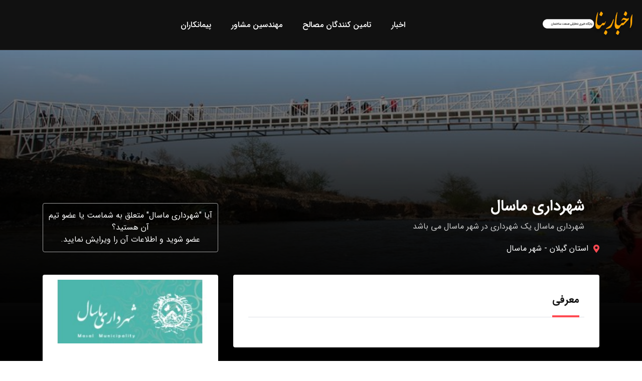

--- FILE ---
content_type: text/html; charset=utf-8
request_url: https://bananews.ir/legal/10291/
body_size: 5431
content:
<!DOCTYPE html><html lang="fa"><head><link rel="icon" href="https://bananews.ir/static/bananews/favicon.png"><title>شهرداری ماسال</title><meta charset="utf-8"><meta name="viewport" content="width=device-width, initial-scale=1, shrink-to-fit=no"><meta http-equiv="X-UA-Compatible" content="ie=edge"><meta name="enamad" content="63374016" /><link rel="stylesheet" href=/static/bananews/css/appv6.css><meta name="twitter:card" content="شهرداری ماسال"><meta name="twitter:title" content="شهرداری ماسال"><link rel="canonical" href="https://bananews.ir/legal/10291/" /><meta name="twitter:description" content=" شهرداری ماسال یک شهرداری در شهر ماسال می باشد"><meta name="description" content=" شهرداری ماسال یک شهرداری در شهر ماسال می باشد"><meta property="og:description" content=" شهرداری ماسال یک شهرداری در شهر ماسال می باشد"><meta property="og:image" content="https://bananews.ir/media/logo/9c881852-3ee1-11ea-a0c6-d8d385aa5d02.jpeg"><meta name="twitter:image" content="https://bananews.ir/media/logo/9c881852-3ee1-11ea-a0c6-d8d385aa5d02.jpeg"><style>
body.device-desktop{display:none}
</style></head><body><a href="#wrapper" data-type="section-switch" class="scrollup"><i class="fas fa-angle-double-up"></i></a><div id="wrapper" class="wrapper"><header id="site-header" class="header-one "><div class="header-main header-sticky bg--dark"><div class="container-fluid"><div class="mob-menu-open toggle-menu"><span class="bar"></span><span class="bar"></span><span class="bar"></span><span class="bar"></span></div><div class="row"><div class="col-lg-2 col-5"><div class="site-logo"><a href="/" class="main-logo"><img src="https://bananews.ir/static/bananews/img/logo.png" alt="لوگو بنانیوز"></a><a href="/" class="sticky-logo"><img src="https://bananews.ir/static/bananews/img/logo.png" alt="لوگو بنانیوز"></a></div></div><div class="col-lg-5 col-5 d-lg-flex align-items-center justify-content-end hide_lg"><div class="nav-action-elements"><ul id="profileMenu"></ul></div></div><div class="col-lg-7 col-12 possition-static"><nav class="site-nav"><ul class="site-menu"><li><a  href="/news/">اخبار</a></li><li><a  href="/legal/cat/1/">تامین کنندگان مصالح</a></li><li><a  href="/legal/cat/2/">مهندسین مشاور</a></li><li><a  href="/legal/cat/3/">پیمانکاران</a></li></ul></nav></div><div class="col-lg-3 col-7 d-none d-lg d-lg-flex align-items-center justify-content-end"><div class="nav-action-elements"><ul id="profileMenu2"></ul></div></div></div></div></div></header><section class="inner-page-banner2 bg-common inner-page-top-margin bg--gradient-100"  data-bg-image="https://bananews.ir/media/cover/9c8fa82e-3ee1-11ea-a0c6-d8d385aa5d02.jpeg" ></section><section class="single-listing-wrap-layout1 padding-top-6 padding-bottom-7 bg--accent"><div class="container"><div class="single-listing-summary-wrap1"><div class="row"><div class="col-xl-8 col-lg-6"><div class="single-listing-summary1"><div class="row no-gutters"><div class="col-12"><div class="media"><div class="media-body space-md"><h2 class="item-title">شهرداری ماسال 
                                        
                                    </h2><p> شهرداری ماسال یک شهرداری در شهر ماسال می باشد</p></div></div></div><div class="col-xl-7 col-lg-12 col-md-8 col-sm-12 col-12"><div class="entry-meta-location"><i class="fas fa-map-marker-alt"></i><a href="/province/25/" title="بنانیوز کارآفرینی استان گيلان" style="margin-left: 5px;color: white;">استان گيلان</a> - <a href="/city/350/" title="بنانیوز کارآفرینی شهر ماسال" style="margin-right: 5px;color: white;">شهر ماسال</a></div></div><div class="col-xl-2 d-none d-xl-block"><div class="item-status"></div></div></div></div></div><div class="col-xl-4 col-lg-6"><div class="single-listing-share1"><div class="row gutters-15"><div class="col-12"><a href="/legal/10291/connect/" class="item-btn" data-toggle="modal" data-target="#loginModal">آیا "شهرداری ماسال" متعلق به شماست یا عضو تیم آن هستید؟<br/>
                                        عضو شوید و اطلاعات آن را ویرایش نمایید.</a></div></div></div></div></div></div><div class="row"><div class="col-lg-8"><div class="single-listing-box-layout1 single-listing-box-layout2"><div class="listygo-text-box listing-details-info"><ul class="nav nav-tabs"><li class="nav-item"><a href="#one" data-toggle="tab" aria-expanded="false" class="active">معرفی</a></li></ul><div class="tab-content"><div role="tabpanel" class="tab-pane fade active show" id="one"><!DOCTYPE html><html><head></head><body></body></html><div style="text-align: center"><div class="addthis_inline_share_toolbox"></div><script type="text/javascript" src="//s7.addthis.com/js/300/addthis_widget.js#pubid=ra-5b32ac85d1a704eb"></script></div></div></div></div><div class="col-lg-12"><div class="product-box blog-box-layout2"><ins data-revive-zoneid="39" data-revive-id="5f39b7aa9b841b58ffd27ef45a5de3db"></ins><script async src="//daneshin.ir/www/delivery/asyncjs.php"></script></div></div></div></div><div class="col-lg-4 sidebar-widget-area sidebar-break-md"><div class="product-box border-box"><div class="item-img" style="padding: 10px;"><img src="https://bananews.ir/media/logo/9c881852-3ee1-11ea-a0c6-d8d385aa5d02.jpeg" alt="لوگوی شهرداری ماسال" style="margin: 0 auto;display: block;"></div><div class="widget widget-information widget-box-padding txt-center"><div class="single-listing-share1"><div class="row gutters-15" style="margin-bottom: 15px;margin-top: 15px;"></div></div></div></div><div style="background-color: white;margin-bottom: 40px;"><div class="listing-box-grid"><div class="product-box border-box"><div class="item-img bg--gradient-50"><div class="item-status status-save active"><a style="color: white;" href="/legal/news/10291/">اخبار شهرداری ماسال</a></div><img src="/media/post/259740" alt="آگهي مزايده حضوري فروش چوب موجود در آرامستان شهرداری" class="img-fluid grid-view-img"><img src="/media/post/259740" alt="آگهي مزايده حضوري فروش چوب موجود در آرامستان شهرداری" class="img-fluid list-view-img"></div><div class="item-content"><h3 class="item-title" style="margin-top: 20px;"><a href="/news/259740/">آگهي مزايده حضوري فروش چوب موجود در آرامستان شهرداری</a></h3><p class="item-paragraph">شرح آگهی مزایده حضوری فروش چوب موجود در آرامستان شهرداری م مورخ ۱۴۰۰/۱۰/۲ (صورتجلسه شماره ۲۳ مورخه ۱۴۰۰/۱۰/۰۲ شورای اسلامی ... <a href="/news/259740/">ادامه مطلب</a></p></div></div></div><div class="widget widget-box-padding widget-new-rated"><ul class="block-list"><li class="single-item"><div class="item-img"><a href="/news/259739/"><img src="/media/post/259739" class="cover_65" alt="آذین بن۱۰ میا۱۰ن و خیابان های شهر ماسال به مناسبت فرارسیدن ایام الله دهه فجر انقلاب اسلامی"></a></div><div class="item-content" style="width: 70%;"><a href="/news/259739/"><div class="item-place">آذین بن۱۰ میا۱۰ن و خیابان های شهر ماسال به مناسبت فرارسیدن ایام الله دهه فجر انقلاب اسلامی</div></a></div></li><li class="single-item"><div class="item-img"><a href="/news/180735/"><img src="/media/post/180735" class="cover_65" alt="گند زدایی و ضدعفونی کردن معابر شهر ماسال"></a></div><div class="item-content" style="width: 70%;"><a href="/news/180735/"><div class="item-place">گند زدایی و ضدعفونی کردن معابر شهر ماسال</div></a></div></li><li class="single-item"><div class="item-img"><a href="/news/180734/"><img src="/media/post/180734" class="cover_65" alt="پروژه خیابان فلسطین تا پایان ۱ به بهره برداری می رسد"></a></div><div class="item-content" style="width: 70%;"><a href="/news/180734/"><div class="item-place">پروژه خیابان فلسطین تا پایان ۱ به بهره برداری می رسد</div></a></div></li><li class="single-item"><div class="item-img"><a href="/news/151696/"><img src="/media/post/151696" class="cover_65" alt="پروژه لوله گذاری جهت هدایت آب های سطحی"></a></div><div class="item-content" style="width: 70%;"><a href="/news/151696/"><div class="item-place">پروژه لوله گذاری جهت هدایت آب های سطحی</div></a></div></li><li class="single-item"><div class="item-img"><a href="/news/151695/"><img src="/media/post/151695" class="cover_65" alt="پروژه ترمیم و روکش آسفالت میدان امام خمینی (ره)"></a></div><div class="item-content" style="width: 70%;"><a href="/news/151695/"><div class="item-place">پروژه ترمیم و روکش آسفالت میدان امام خمینی (ره)</div></a></div></li></ul></div></div><div style="background-color: white;margin-bottom: 40px;"></div><div class="widget widget-information widget-box-padding"><ul class="block-list"><li class="block-list-item"><i class="fas fa-map-marker-alt"></i><a href="/province/25/" title="استان گيلان">استان گيلان</a> - <a href="/city/350/" title="شهر ماسال">شهر ماسال</a></li><li class="block-list-item"><i class="fas fa-globe"></i><a href="http://www.shahrdarimasal.org/" target="_blank" rel="nofollow">وبسایت شهرداری ماسال</a></li><li class="block-list-item"><i class="fas fa-phone"></i>۴۴۶۶۲۲۶۰-۱ (۰۱۳)</li><li class="block-list-item"><i class="fas fa-envelope"></i>Shahrdarimasal@gmail.com</li><li class="block-list-item"><i class="fas fa-map-marker"></i>آدرس: ماسال- شهرداری ماسال</li><li class="block-list-item"><ul class="inline-list"></ul></li></ul></div><div class="widget widget-poster widget-box-padding"><div class="item-img"><ins data-revive-zoneid="33" data-revive-id="5f39b7aa9b841b58ffd27ef45a5de3db"></ins><script async src="//daneshin.ir/www/delivery/asyncjs.php"></script></div></div></div></div></div></section><footer><section class="footer-top-wrap"><div class="container"><div class="row"><div class="single-item col-lg-3 col-md-6 col-12"><div class="footer-box"><div class="footer-logo"><a href="/"><img src="https://bananews.ir/static/bananews/img/logo.png" class="img-fluid" alt="لوگو بنا نیوز"></a></div><div class="footer-about"><p>پایگاه خبری و اطلاع رسانی بنانیوز</p></div><div class="footer-contact-info"><ul><li><i class="fab fa-telegram" style="color: #2775e9;"></i><a href="https://t.me/BanaNews" target="_blank">بنانیوز در تلگرام</a></li></ul></div></div></div><div class="single-item col-lg-3 col-md-6 col-12"><div class="footer-box"><div class="footer-header"><h3>بخش ویژه</h3></div><div class="widget_nav_menu"><ul><li><a href="https://tadbirsaz.org/fa/apply">اپلای دکتری</a></li><li><a href="/news/" title="اخبار عمرانی ایران">اخبار عمرانی ایران</a></li><li><a href="/live/">پخش زنده</a></li><li><a href="/legal/cat/1/">نمایشگاه صنعت ساختمان</a></li></ul></div></div></div><div class="single-item col-lg-3 col-md-6 col-12"><div class="footer-box"><div class="footer-header"><h3>پشتیبانی</h3></div><div class="widget_nav_menu"><ul><li><a href="/about-us/" title="درباره پایگاه خبری ساختمان">درباره ما</a></li><li><a href="/contact-us/" title="تماس با پایگاه خبری صنعت ساختمان">تماس با ما</a></li><li><a href="/p/81585/" title="انتشار اخبار شرکت در بنانیوز">رپورتاژ آگهی در بنانیوز</a></li><li><a href="https://daneshin.ir/website/6">تبلیغات در بنانیوز</a></li></ul></div></div></div><div class="single-item col-lg-3 col-md-6 col-12"><div class="footer-box"><div class="footer-header"><h3>همراهان ما</h3></div><div class="footer-social"><div class="col-lg-6 col-md-6 col-6"><a href="https://www.civilica.com/" title="سیویلیکا"><img src="https://bananews.ir/static/bananews/img/civilica.png" alt="سیویلیکا" /></a></div><div class="col-lg-6 col-md-6 col-6"><div id="div_eRasanehTrustseal_83517"></div><script src="https://trustseal.e-rasaneh.ir/trustseal.js"></script><script>eRasaneh_Trustseal(83517, true);</script></div></div></div></div></div></div></section><section class="footer-bottom-wrap"><div class="container"><div class="copyright">تمامی حقوق این وب سایت متعلق بنانیوز می باشد
            </div></div></section></footer></div><div class="modal fade" id="loginModal" role="dialog"><div class="modal-dialog"><div class="modal-content"><div class="modal-header"><div class="title-default-bold mb-none">ورود</div></div><div id="loginResualt"></div><div class="modal-body"><div class="login-form"><input class="main-input-box" id="login_username" type="text" placeholder="نام کاربری" /><input class="main-input-box" id="login_password" type="password" placeholder="کلمه عبور" /><div class="inline-box mb-5 mt-4"><button class="btn-fill" id="DoLogin" type="submit" value="Login">ورود</button><div><a href="#" data-toggle="modal" data-target="#registerModal">عضویت</a> | 
                        <a href="/remember" style="font-size: 13px;">بازیابی کلمه عبور</a></div></div></div></div></div></div></div><div class="modal fade" id="registerModal" role="dialog"><div class="modal-dialog"><div class="modal-content" style="padding: 30px 30px;"><div class="modal-header"><div class="title-default-bold mb-none">عضویت در بنانیوز</div></div><div class="inline-box mb-5 mt-4" id=registerResualt></div><div class="modal-body" id="registerBody3"><div class="login-form"><p style='color:green'>عضویت شما با موفقیت صورت گرفت.جهت تکمیل فرآیند ثبت نام خود لطفا به ایمیل خود مراجعه نموده و ایمیل دریافتی از جانب ما را تایید نمایید</p></div></div><div class="modal-body" id="registerBody2"><div class="login-form"><p>ما تعدادی از اشخاص هم نام شما پیدا کردیم.چنانچه نام خود را در این لیست پیدا کردید آن را انتخاب نمایید</p><div id="registerStep2Content"></div><div class="inline-box mb-5 mt-4" style="clear: both;"><button class="btn-fill" id="LoginBtn2" type="submit" value="Login">پیدا نکردم. ادامه ثبت نام</button></div></div></div><div class="modal-body" id="registerBody"><form class="login-form"><input class="main-input-box half-w" type="text" id="register_fname" placeholder="نام" /><input class="main-input-box half-w" type="text" id="register_lname" placeholder="نام خانوادگی" /><input class="main-input-box" type="text" id="register_email" placeholder="ایمیل" style="direction: ltr" /><input class="main-input-box half-w" type="text" id="register_mobile" style="direction: ltr" placeholder="تلفن همراه" /><select class="main-input-box half-w" id="register_gender"><option value="1">آقا</option><option value="2">خانم</option></select><input class="main-input-box half-w" type="password" id="register_password" placeholder="کلمه عبور" /><input class="main-input-box half-w" type="password" id="register_re_password" placeholder="تکرار کلمه عبور" /><div class="clearfix"></div><small>وارد کردن تمامی اطلاعات خواسته شده اجباری می باشد</small><div class="inline-box mb-5 mt-4"><button class="btn-fill" id="LoginBtn" type="submit" value="Login">عضویت</button></div></form></div></div></div></div><script src=/static/bananews/js/appv9.js></script><script>
$(document).ready(function(){
$('#registerBody2').slideUp(500);
$('#registerBody3').slideUp(500);
window.CSRF_TOKEN = "eXTC7wJeal8MiEzSnxlRA3rNeJwMNXZkTHYFSEEuKQwEP1exsHdEJm3q56FCtioc";
});
</script><!-- Global site tag (gtag.js) - Google Analytics --><script async src="https://www.googletagmanager.com/gtag/js?id=UA-432913-2"></script><script>
  window.dataLayer = window.dataLayer || [];
  function gtag(){dataLayer.push(arguments);}
  gtag('js', new Date());
  gtag('config', 'UA-432913-2');
</script><script>
function getCookie(name) {
    var cookieValue = null;
    if (document.cookie && document.cookie !== '') {
        var cookies = document.cookie.split(';');
        for (var i = 0; i < cookies.length; i++) {
            var cookie = cookies[i].trim();
            // Does this cookie string begin with the name we want?
            if (cookie.substring(0, name.length + 1) === (name + '=')) {
                cookieValue = decodeURIComponent(cookie.substring(name.length + 1));
                break;
            }
        }
    }
    return cookieValue;
}
$(document).ready(function(){
    $.post("/ajax/profile_menu",{
        csrfmiddlewaretoken: getCookie("csrftoken")
    },function(obj){
    $('#profileMenu').html(obj);
    $('#profileMenu2').html(obj);
    });
});
</script></body><div class="modal fade in" tabindex="-1" role="dialog" id="GlobalSupportBox"><div class="modal-backdrop fade in" style="height: 755px;"></div><div class="modal-dialog ui-draggable" id="GlobalSupport"><div class="modal-content" style="padding: 0;"><div class="modal-header modal-header-info ui-draggable-handle" style="padding: 15px;margin-bottom: 0;background-color: rgb(0, 103, 0);"><button type="button" class="close" data-dismiss="modal" aria-label="Close"><span aria-hidden="true">×</span></button><h4 class="modal-title" style="color: white;"><span class="fa fa-support fa-lg"></span>  گزارش پیشنهاد/خطا</h4></div><div class="modal-body" style="direction: rtl;padding: 15px;"><div class="row" style="margin: 0;"><select class="col-md-12 form-controls" style="margin-bottom: 10px;" id="support_modal_subject"><option value="">موضوع</option><option value="1">ایراد برنامه نویسی</option><option value="2">ایراد ظاهری</option><option value="3">ایراد فرآیندی</option><option value="4">پیشنهاد/درخواست/طراحی</option><option value="5">سوال</option><option value="6">سایر</option></select><textarea id="support_modal_content" class="col-md-12 form-controls" rows="8" placeholder="توضیحات"></textarea><div id="supportModalPastedImage"></div><br><p>در صورت نیاز میتوانید فایلی را ضمیمه این درخواست نمایید</p><input type="file" id="support_modal_file" /><br></div></div><div class="modal-footer"><p class="red" id="support_modal_warning_p" style="text-align: right;"></p><button type="button" class="btn btn-default btn-primary btn-md" onclick="saveSupport(this)" style="min-width:80px; margin-left:5px;">ارسال</button><button type="button" class="btn btn-default btn-smoke btn-md" data-dismiss="modal" style="min-width:80px; margin-left:5px;">انصراف</button></div></div></div></div></html>